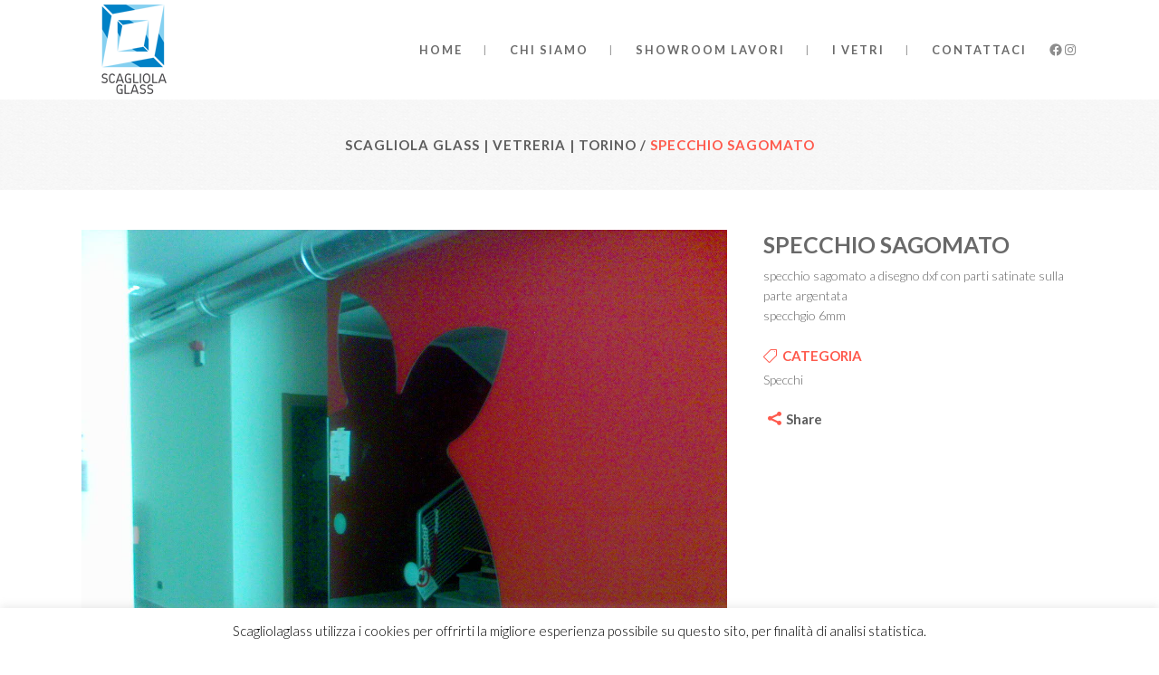

--- FILE ---
content_type: text/html; charset=UTF-8
request_url: https://www.scagliolaglass.it/portfolio_page/specchio-sagomato/
body_size: 9573
content:
<!DOCTYPE html>
<html lang="it-IT">
<head>
<meta charset="UTF-8" />
<meta name=viewport content="width=device-width,initial-scale=1,user-scalable=no">
<title>Scagliola Glass | Vetreria | Torino |   Specchio sagomato</title>
<link rel="profile" href="http://gmpg.org/xfn/11" />
<link rel="pingback" href="https://www.scagliolaglass.it/xmlrpc.php" />
<link rel="shortcut icon" type="image/x-icon" href="/wp-content/uploads/favicon.ico">
<link rel="apple-touch-icon" href="/wp-content/uploads/favicon.ico"/>
<!--[if gte IE 9]>
<style type="text/css">
.gradient {
filter: none;
}
</style>
<![endif]-->
<link href='https://fonts.googleapis.com/css?family=Source+Sans+Pro:100,100italic,200,200italic,300,300italic,400,400italic,500,500italic,600,600italic,700,700italic,800,800italic,900,900italic|Open+Sans:100,100italic,200,200italic,300,300italic,400,400italic,500,500italic,600,600italic,700,700italic,800,800italic,900,900italic|Lato:100,100italic,200,200italic,300,300italic,400,400italic,500,500italic,600,600italic,700,700italic,800,800italic,900,900italic&subset=latin,latin-ext' rel='stylesheet' type='text/css'>
<meta name='robots' content='max-image-preview:large' />
<style>img:is([sizes="auto" i], [sizes^="auto," i]) { contain-intrinsic-size: 3000px 1500px }</style>
<link rel='dns-prefetch' href='//fonts.googleapis.com' />
<link rel="alternate" type="application/rss+xml" title="Scagliola Glass | Vetreria | Torino &raquo; Feed" href="https://www.scagliolaglass.it/feed/" />
<!-- <link rel='stylesheet' id='wp-block-library-css' href='https://www.scagliolaglass.it/wp-includes/css/dist/block-library/style.min.css?ver=6.7.4' type='text/css' media='all' /> -->
<link rel="stylesheet" type="text/css" href="//www.scagliolaglass.it/wp-content/cache/wpfc-minified/2qzsnqtn/6i388.css" media="all"/>
<style id='classic-theme-styles-inline-css' type='text/css'>
/*! This file is auto-generated */
.wp-block-button__link{color:#fff;background-color:#32373c;border-radius:9999px;box-shadow:none;text-decoration:none;padding:calc(.667em + 2px) calc(1.333em + 2px);font-size:1.125em}.wp-block-file__button{background:#32373c;color:#fff;text-decoration:none}
</style>
<style id='global-styles-inline-css' type='text/css'>
:root{--wp--preset--aspect-ratio--square: 1;--wp--preset--aspect-ratio--4-3: 4/3;--wp--preset--aspect-ratio--3-4: 3/4;--wp--preset--aspect-ratio--3-2: 3/2;--wp--preset--aspect-ratio--2-3: 2/3;--wp--preset--aspect-ratio--16-9: 16/9;--wp--preset--aspect-ratio--9-16: 9/16;--wp--preset--color--black: #000000;--wp--preset--color--cyan-bluish-gray: #abb8c3;--wp--preset--color--white: #ffffff;--wp--preset--color--pale-pink: #f78da7;--wp--preset--color--vivid-red: #cf2e2e;--wp--preset--color--luminous-vivid-orange: #ff6900;--wp--preset--color--luminous-vivid-amber: #fcb900;--wp--preset--color--light-green-cyan: #7bdcb5;--wp--preset--color--vivid-green-cyan: #00d084;--wp--preset--color--pale-cyan-blue: #8ed1fc;--wp--preset--color--vivid-cyan-blue: #0693e3;--wp--preset--color--vivid-purple: #9b51e0;--wp--preset--gradient--vivid-cyan-blue-to-vivid-purple: linear-gradient(135deg,rgba(6,147,227,1) 0%,rgb(155,81,224) 100%);--wp--preset--gradient--light-green-cyan-to-vivid-green-cyan: linear-gradient(135deg,rgb(122,220,180) 0%,rgb(0,208,130) 100%);--wp--preset--gradient--luminous-vivid-amber-to-luminous-vivid-orange: linear-gradient(135deg,rgba(252,185,0,1) 0%,rgba(255,105,0,1) 100%);--wp--preset--gradient--luminous-vivid-orange-to-vivid-red: linear-gradient(135deg,rgba(255,105,0,1) 0%,rgb(207,46,46) 100%);--wp--preset--gradient--very-light-gray-to-cyan-bluish-gray: linear-gradient(135deg,rgb(238,238,238) 0%,rgb(169,184,195) 100%);--wp--preset--gradient--cool-to-warm-spectrum: linear-gradient(135deg,rgb(74,234,220) 0%,rgb(151,120,209) 20%,rgb(207,42,186) 40%,rgb(238,44,130) 60%,rgb(251,105,98) 80%,rgb(254,248,76) 100%);--wp--preset--gradient--blush-light-purple: linear-gradient(135deg,rgb(255,206,236) 0%,rgb(152,150,240) 100%);--wp--preset--gradient--blush-bordeaux: linear-gradient(135deg,rgb(254,205,165) 0%,rgb(254,45,45) 50%,rgb(107,0,62) 100%);--wp--preset--gradient--luminous-dusk: linear-gradient(135deg,rgb(255,203,112) 0%,rgb(199,81,192) 50%,rgb(65,88,208) 100%);--wp--preset--gradient--pale-ocean: linear-gradient(135deg,rgb(255,245,203) 0%,rgb(182,227,212) 50%,rgb(51,167,181) 100%);--wp--preset--gradient--electric-grass: linear-gradient(135deg,rgb(202,248,128) 0%,rgb(113,206,126) 100%);--wp--preset--gradient--midnight: linear-gradient(135deg,rgb(2,3,129) 0%,rgb(40,116,252) 100%);--wp--preset--font-size--small: 13px;--wp--preset--font-size--medium: 20px;--wp--preset--font-size--large: 36px;--wp--preset--font-size--x-large: 42px;--wp--preset--spacing--20: 0.44rem;--wp--preset--spacing--30: 0.67rem;--wp--preset--spacing--40: 1rem;--wp--preset--spacing--50: 1.5rem;--wp--preset--spacing--60: 2.25rem;--wp--preset--spacing--70: 3.38rem;--wp--preset--spacing--80: 5.06rem;--wp--preset--shadow--natural: 6px 6px 9px rgba(0, 0, 0, 0.2);--wp--preset--shadow--deep: 12px 12px 50px rgba(0, 0, 0, 0.4);--wp--preset--shadow--sharp: 6px 6px 0px rgba(0, 0, 0, 0.2);--wp--preset--shadow--outlined: 6px 6px 0px -3px rgba(255, 255, 255, 1), 6px 6px rgba(0, 0, 0, 1);--wp--preset--shadow--crisp: 6px 6px 0px rgba(0, 0, 0, 1);}:where(.is-layout-flex){gap: 0.5em;}:where(.is-layout-grid){gap: 0.5em;}body .is-layout-flex{display: flex;}.is-layout-flex{flex-wrap: wrap;align-items: center;}.is-layout-flex > :is(*, div){margin: 0;}body .is-layout-grid{display: grid;}.is-layout-grid > :is(*, div){margin: 0;}:where(.wp-block-columns.is-layout-flex){gap: 2em;}:where(.wp-block-columns.is-layout-grid){gap: 2em;}:where(.wp-block-post-template.is-layout-flex){gap: 1.25em;}:where(.wp-block-post-template.is-layout-grid){gap: 1.25em;}.has-black-color{color: var(--wp--preset--color--black) !important;}.has-cyan-bluish-gray-color{color: var(--wp--preset--color--cyan-bluish-gray) !important;}.has-white-color{color: var(--wp--preset--color--white) !important;}.has-pale-pink-color{color: var(--wp--preset--color--pale-pink) !important;}.has-vivid-red-color{color: var(--wp--preset--color--vivid-red) !important;}.has-luminous-vivid-orange-color{color: var(--wp--preset--color--luminous-vivid-orange) !important;}.has-luminous-vivid-amber-color{color: var(--wp--preset--color--luminous-vivid-amber) !important;}.has-light-green-cyan-color{color: var(--wp--preset--color--light-green-cyan) !important;}.has-vivid-green-cyan-color{color: var(--wp--preset--color--vivid-green-cyan) !important;}.has-pale-cyan-blue-color{color: var(--wp--preset--color--pale-cyan-blue) !important;}.has-vivid-cyan-blue-color{color: var(--wp--preset--color--vivid-cyan-blue) !important;}.has-vivid-purple-color{color: var(--wp--preset--color--vivid-purple) !important;}.has-black-background-color{background-color: var(--wp--preset--color--black) !important;}.has-cyan-bluish-gray-background-color{background-color: var(--wp--preset--color--cyan-bluish-gray) !important;}.has-white-background-color{background-color: var(--wp--preset--color--white) !important;}.has-pale-pink-background-color{background-color: var(--wp--preset--color--pale-pink) !important;}.has-vivid-red-background-color{background-color: var(--wp--preset--color--vivid-red) !important;}.has-luminous-vivid-orange-background-color{background-color: var(--wp--preset--color--luminous-vivid-orange) !important;}.has-luminous-vivid-amber-background-color{background-color: var(--wp--preset--color--luminous-vivid-amber) !important;}.has-light-green-cyan-background-color{background-color: var(--wp--preset--color--light-green-cyan) !important;}.has-vivid-green-cyan-background-color{background-color: var(--wp--preset--color--vivid-green-cyan) !important;}.has-pale-cyan-blue-background-color{background-color: var(--wp--preset--color--pale-cyan-blue) !important;}.has-vivid-cyan-blue-background-color{background-color: var(--wp--preset--color--vivid-cyan-blue) !important;}.has-vivid-purple-background-color{background-color: var(--wp--preset--color--vivid-purple) !important;}.has-black-border-color{border-color: var(--wp--preset--color--black) !important;}.has-cyan-bluish-gray-border-color{border-color: var(--wp--preset--color--cyan-bluish-gray) !important;}.has-white-border-color{border-color: var(--wp--preset--color--white) !important;}.has-pale-pink-border-color{border-color: var(--wp--preset--color--pale-pink) !important;}.has-vivid-red-border-color{border-color: var(--wp--preset--color--vivid-red) !important;}.has-luminous-vivid-orange-border-color{border-color: var(--wp--preset--color--luminous-vivid-orange) !important;}.has-luminous-vivid-amber-border-color{border-color: var(--wp--preset--color--luminous-vivid-amber) !important;}.has-light-green-cyan-border-color{border-color: var(--wp--preset--color--light-green-cyan) !important;}.has-vivid-green-cyan-border-color{border-color: var(--wp--preset--color--vivid-green-cyan) !important;}.has-pale-cyan-blue-border-color{border-color: var(--wp--preset--color--pale-cyan-blue) !important;}.has-vivid-cyan-blue-border-color{border-color: var(--wp--preset--color--vivid-cyan-blue) !important;}.has-vivid-purple-border-color{border-color: var(--wp--preset--color--vivid-purple) !important;}.has-vivid-cyan-blue-to-vivid-purple-gradient-background{background: var(--wp--preset--gradient--vivid-cyan-blue-to-vivid-purple) !important;}.has-light-green-cyan-to-vivid-green-cyan-gradient-background{background: var(--wp--preset--gradient--light-green-cyan-to-vivid-green-cyan) !important;}.has-luminous-vivid-amber-to-luminous-vivid-orange-gradient-background{background: var(--wp--preset--gradient--luminous-vivid-amber-to-luminous-vivid-orange) !important;}.has-luminous-vivid-orange-to-vivid-red-gradient-background{background: var(--wp--preset--gradient--luminous-vivid-orange-to-vivid-red) !important;}.has-very-light-gray-to-cyan-bluish-gray-gradient-background{background: var(--wp--preset--gradient--very-light-gray-to-cyan-bluish-gray) !important;}.has-cool-to-warm-spectrum-gradient-background{background: var(--wp--preset--gradient--cool-to-warm-spectrum) !important;}.has-blush-light-purple-gradient-background{background: var(--wp--preset--gradient--blush-light-purple) !important;}.has-blush-bordeaux-gradient-background{background: var(--wp--preset--gradient--blush-bordeaux) !important;}.has-luminous-dusk-gradient-background{background: var(--wp--preset--gradient--luminous-dusk) !important;}.has-pale-ocean-gradient-background{background: var(--wp--preset--gradient--pale-ocean) !important;}.has-electric-grass-gradient-background{background: var(--wp--preset--gradient--electric-grass) !important;}.has-midnight-gradient-background{background: var(--wp--preset--gradient--midnight) !important;}.has-small-font-size{font-size: var(--wp--preset--font-size--small) !important;}.has-medium-font-size{font-size: var(--wp--preset--font-size--medium) !important;}.has-large-font-size{font-size: var(--wp--preset--font-size--large) !important;}.has-x-large-font-size{font-size: var(--wp--preset--font-size--x-large) !important;}
:where(.wp-block-post-template.is-layout-flex){gap: 1.25em;}:where(.wp-block-post-template.is-layout-grid){gap: 1.25em;}
:where(.wp-block-columns.is-layout-flex){gap: 2em;}:where(.wp-block-columns.is-layout-grid){gap: 2em;}
:root :where(.wp-block-pullquote){font-size: 1.5em;line-height: 1.6;}
</style>
<!-- <link rel='stylesheet' id='layerslider-css' href='https://www.scagliolaglass.it/wp-content/plugins/LayerSlider/static/css/layerslider.css?ver=5.3.2' type='text/css' media='all' /> -->
<link rel="stylesheet" type="text/css" href="//www.scagliolaglass.it/wp-content/cache/wpfc-minified/dq2910qf/6i388.css" media="all"/>
<link rel='stylesheet' id='ls-google-fonts-css' href='https://fonts.googleapis.com/css?family=Lato:100,300,regular,700,900%7COpen+Sans:300%7CIndie+Flower:regular%7COswald:300,regular,700&#038;subset=latin%2Clatin-ext' type='text/css' media='all' />
<!-- <link rel='stylesheet' id='cookie-law-info-css' href='https://www.scagliolaglass.it/wp-content/plugins/cookie-law-info/legacy/public/css/cookie-law-info-public.css?ver=3.2.8' type='text/css' media='all' /> -->
<!-- <link rel='stylesheet' id='cookie-law-info-gdpr-css' href='https://www.scagliolaglass.it/wp-content/plugins/cookie-law-info/legacy/public/css/cookie-law-info-gdpr.css?ver=3.2.8' type='text/css' media='all' /> -->
<!-- <link rel='stylesheet' id='default_style-css' href='https://www.scagliolaglass.it/wp-content/themes/hazel/style.css?ver=6.7.4' type='text/css' media='all' /> -->
<!-- <link rel='stylesheet' id='stylesheet-css' href='https://www.scagliolaglass.it/wp-content/themes/hazel/css/stylesheet.css?ver=6.7.4' type='text/css' media='all' /> -->
<!-- <link rel='stylesheet' id='style_dynamic-css' href='https://www.scagliolaglass.it/wp-content/themes/hazel/css/style_dynamic.php?ver=6.7.4' type='text/css' media='all' /> -->
<!-- <link rel='stylesheet' id='font-awesome-css' href='https://www.scagliolaglass.it/wp-content/themes/hazel/css/font-awesome/css/font-awesome.min.css?ver=6.7.4' type='text/css' media='all' /> -->
<!-- <link rel='stylesheet' id='elegant-icons-css' href='https://www.scagliolaglass.it/wp-content/themes/hazel/css/elegant-icons/style.min.css?ver=6.7.4' type='text/css' media='all' /> -->
<!-- <link rel='stylesheet' id='responsive-css' href='https://www.scagliolaglass.it/wp-content/themes/hazel/css/responsive.min.css?ver=6.7.4' type='text/css' media='all' /> -->
<!-- <link rel='stylesheet' id='style_dynamic_responsive-css' href='https://www.scagliolaglass.it/wp-content/themes/hazel/css/style_dynamic_responsive.php?ver=6.7.4' type='text/css' media='all' /> -->
<!-- <link rel='stylesheet' id='js_composer_front-css' href='https://www.scagliolaglass.it/wp-content/plugins/js_composer/assets/css/js_composer.min.css?ver=8.1' type='text/css' media='all' /> -->
<!-- <link rel='stylesheet' id='custom_css-css' href='https://www.scagliolaglass.it/wp-content/themes/hazel/css/custom_css.php?ver=6.7.4' type='text/css' media='all' /> -->
<!-- <link rel='stylesheet' id='webkit-css' href='https://www.scagliolaglass.it/wp-content/themes/hazel/css/webkit_stylesheet.css?ver=6.7.4' type='text/css' media='all' /> -->
<link rel="stylesheet" type="text/css" href="//www.scagliolaglass.it/wp-content/cache/wpfc-minified/1pycoeb7/fmnog.css" media="all"/>
<script src='//www.scagliolaglass.it/wp-content/cache/wpfc-minified/1g0jws6v/25174.js' type="text/javascript"></script>
<!-- <script type="text/javascript" src="https://www.scagliolaglass.it/wp-content/plugins/LayerSlider/static/js/greensock.js?ver=1.11.8" id="greensock-js"></script> -->
<!-- <script type="text/javascript" src="https://www.scagliolaglass.it/wp-includes/js/jquery/jquery.min.js?ver=3.7.1" id="jquery-core-js"></script> -->
<!-- <script type="text/javascript" src="https://www.scagliolaglass.it/wp-includes/js/jquery/jquery-migrate.min.js?ver=3.4.1" id="jquery-migrate-js"></script> -->
<!-- <script type="text/javascript" src="https://www.scagliolaglass.it/wp-content/plugins/LayerSlider/static/js/layerslider.kreaturamedia.jquery.js?ver=5.3.2" id="layerslider-js"></script> -->
<!-- <script type="text/javascript" src="https://www.scagliolaglass.it/wp-content/plugins/LayerSlider/static/js/layerslider.transitions.js?ver=5.3.2" id="layerslider-transitions-js"></script> -->
<script type="text/javascript" id="cookie-law-info-js-extra">
/* <![CDATA[ */
var Cli_Data = {"nn_cookie_ids":[],"cookielist":[],"non_necessary_cookies":[],"ccpaEnabled":"","ccpaRegionBased":"","ccpaBarEnabled":"","strictlyEnabled":["necessary","obligatoire"],"ccpaType":"gdpr","js_blocking":"","custom_integration":"","triggerDomRefresh":"","secure_cookies":""};
var cli_cookiebar_settings = {"animate_speed_hide":"500","animate_speed_show":"500","background":"#FFF","border":"#b1a6a6c2","border_on":"","button_1_button_colour":"#000","button_1_button_hover":"#000000","button_1_link_colour":"#fff","button_1_as_button":"1","button_1_new_win":"","button_2_button_colour":"#333","button_2_button_hover":"#292929","button_2_link_colour":"#444","button_2_as_button":"","button_2_hidebar":"","button_3_button_colour":"#000","button_3_button_hover":"#000000","button_3_link_colour":"#fff","button_3_as_button":"1","button_3_new_win":"","button_4_button_colour":"#000","button_4_button_hover":"#000000","button_4_link_colour":"#62a329","button_4_as_button":"","button_7_button_colour":"#61a229","button_7_button_hover":"#4e8221","button_7_link_colour":"#fff","button_7_as_button":"1","button_7_new_win":"","font_family":"inherit","header_fix":"","notify_animate_hide":"","notify_animate_show":"","notify_div_id":"#cookie-law-info-bar","notify_position_horizontal":"right","notify_position_vertical":"bottom","scroll_close":"1","scroll_close_reload":"","accept_close_reload":"","reject_close_reload":"","showagain_tab":"","showagain_background":"#fff","showagain_border":"#000","showagain_div_id":"#cookie-law-info-again","showagain_x_position":"100px","text":"#000","show_once_yn":"","show_once":"10000","logging_on":"","as_popup":"","popup_overlay":"1","bar_heading_text":"","cookie_bar_as":"banner","popup_showagain_position":"bottom-right","widget_position":"left"};
var log_object = {"ajax_url":"https:\/\/www.scagliolaglass.it\/wp-admin\/admin-ajax.php"};
/* ]]> */
</script>
<script src='//www.scagliolaglass.it/wp-content/cache/wpfc-minified/2yj62an5/25174.js' type="text/javascript"></script>
<!-- <script type="text/javascript" src="https://www.scagliolaglass.it/wp-content/plugins/cookie-law-info/legacy/public/js/cookie-law-info-public.js?ver=3.2.8" id="cookie-law-info-js"></script> -->
<script></script><link rel="https://api.w.org/" href="https://www.scagliolaglass.it/wp-json/" /><link rel="EditURI" type="application/rsd+xml" title="RSD" href="https://www.scagliolaglass.it/xmlrpc.php?rsd" />
<link rel="canonical" href="https://www.scagliolaglass.it/portfolio_page/specchio-sagomato/" />
<link rel='shortlink' href='https://www.scagliolaglass.it/?p=20445' />
<link rel="alternate" title="oEmbed (JSON)" type="application/json+oembed" href="https://www.scagliolaglass.it/wp-json/oembed/1.0/embed?url=https%3A%2F%2Fwww.scagliolaglass.it%2Fportfolio_page%2Fspecchio-sagomato%2F" />
<link rel="alternate" title="oEmbed (XML)" type="text/xml+oembed" href="https://www.scagliolaglass.it/wp-json/oembed/1.0/embed?url=https%3A%2F%2Fwww.scagliolaglass.it%2Fportfolio_page%2Fspecchio-sagomato%2F&#038;format=xml" />
<meta name="generator" content="Powered by WPBakery Page Builder - drag and drop page builder for WordPress."/>
<noscript><style> .wpb_animate_when_almost_visible { opacity: 1; }</style></noscript>
</head>
<body class="portfolio_page-template-default single single-portfolio_page postid-20445  no_animation_on_touch select-theme-ver-2.3.1 wpb-js-composer js-comp-ver-8.1 vc_responsive">
<div class="wrapper">
<div class="wrapper_inner">
<!-- Google Analytics start -->
<!-- Google Analytics end -->
<header class="page_header  stick">
<div class="header_inner clearfix">
<div class="header_top_bottom_holder">
<div class="header_bottom clearfix" style='' >
<div class="container">
<div class="container_inner clearfix">
<div class="header_inner_left">
<div class="mobile_menu_button"><span><i class="fa fa-bars"></i></span></div>
<div class="logo_wrapper">
<div class="q_logo"><a href="https://www.scagliolaglass.it/"><img class="normal" src="/wp-content/themes/hazel/img/logo_black.png" alt="Logo"/><img class="light" src="/wp-content/themes/hazel/img/logo_black.png" alt="Logo"/><img class="dark" src="/wp-content/themes/hazel/img/logo_black.png" alt="Logo"/><img class="sticky" src="/wp-content/themes/hazel/img/logo_black.png" alt="Logo"/></a></div>
</div>
</div>
<div class="header_inner_right">
<div class="side_menu_button_wrapper right">
<div class="header_bottom_right_widget_holder"><div class="header_bottom_widget widget_block">
<ul class="wp-block-social-links has-small-icon-size is-layout-flex wp-block-social-links-is-layout-flex"><li class="wp-social-link wp-social-link-facebook  wp-block-social-link"><a href="https://www.facebook.com/Scagliola-Glass-Srl-635818173095823/" class="wp-block-social-link-anchor"><svg width="24" height="24" viewBox="0 0 24 24" version="1.1" xmlns="http://www.w3.org/2000/svg" aria-hidden="true" focusable="false"><path d="M12 2C6.5 2 2 6.5 2 12c0 5 3.7 9.1 8.4 9.9v-7H7.9V12h2.5V9.8c0-2.5 1.5-3.9 3.8-3.9 1.1 0 2.2.2 2.2.2v2.5h-1.3c-1.2 0-1.6.8-1.6 1.6V12h2.8l-.4 2.9h-2.3v7C18.3 21.1 22 17 22 12c0-5.5-4.5-10-10-10z"></path></svg><span class="wp-block-social-link-label screen-reader-text">Facebook</span></a></li>
<li class="wp-social-link wp-social-link-instagram  wp-block-social-link"><a href="https://www.instagram.com/scagliola_glass_srl/" class="wp-block-social-link-anchor"><svg width="24" height="24" viewBox="0 0 24 24" version="1.1" xmlns="http://www.w3.org/2000/svg" aria-hidden="true" focusable="false"><path d="M12,4.622c2.403,0,2.688,0.009,3.637,0.052c0.877,0.04,1.354,0.187,1.671,0.31c0.42,0.163,0.72,0.358,1.035,0.673 c0.315,0.315,0.51,0.615,0.673,1.035c0.123,0.317,0.27,0.794,0.31,1.671c0.043,0.949,0.052,1.234,0.052,3.637 s-0.009,2.688-0.052,3.637c-0.04,0.877-0.187,1.354-0.31,1.671c-0.163,0.42-0.358,0.72-0.673,1.035 c-0.315,0.315-0.615,0.51-1.035,0.673c-0.317,0.123-0.794,0.27-1.671,0.31c-0.949,0.043-1.233,0.052-3.637,0.052 s-2.688-0.009-3.637-0.052c-0.877-0.04-1.354-0.187-1.671-0.31c-0.42-0.163-0.72-0.358-1.035-0.673 c-0.315-0.315-0.51-0.615-0.673-1.035c-0.123-0.317-0.27-0.794-0.31-1.671C4.631,14.688,4.622,14.403,4.622,12 s0.009-2.688,0.052-3.637c0.04-0.877,0.187-1.354,0.31-1.671c0.163-0.42,0.358-0.72,0.673-1.035 c0.315-0.315,0.615-0.51,1.035-0.673c0.317-0.123,0.794-0.27,1.671-0.31C9.312,4.631,9.597,4.622,12,4.622 M12,3 C9.556,3,9.249,3.01,8.289,3.054C7.331,3.098,6.677,3.25,6.105,3.472C5.513,3.702,5.011,4.01,4.511,4.511 c-0.5,0.5-0.808,1.002-1.038,1.594C3.25,6.677,3.098,7.331,3.054,8.289C3.01,9.249,3,9.556,3,12c0,2.444,0.01,2.751,0.054,3.711 c0.044,0.958,0.196,1.612,0.418,2.185c0.23,0.592,0.538,1.094,1.038,1.594c0.5,0.5,1.002,0.808,1.594,1.038 c0.572,0.222,1.227,0.375,2.185,0.418C9.249,20.99,9.556,21,12,21s2.751-0.01,3.711-0.054c0.958-0.044,1.612-0.196,2.185-0.418 c0.592-0.23,1.094-0.538,1.594-1.038c0.5-0.5,0.808-1.002,1.038-1.594c0.222-0.572,0.375-1.227,0.418-2.185 C20.99,14.751,21,14.444,21,12s-0.01-2.751-0.054-3.711c-0.044-0.958-0.196-1.612-0.418-2.185c-0.23-0.592-0.538-1.094-1.038-1.594 c-0.5-0.5-1.002-0.808-1.594-1.038c-0.572-0.222-1.227-0.375-2.185-0.418C14.751,3.01,14.444,3,12,3L12,3z M12,7.378 c-2.552,0-4.622,2.069-4.622,4.622S9.448,16.622,12,16.622s4.622-2.069,4.622-4.622S14.552,7.378,12,7.378z M12,15 c-1.657,0-3-1.343-3-3s1.343-3,3-3s3,1.343,3,3S13.657,15,12,15z M16.804,6.116c-0.596,0-1.08,0.484-1.08,1.08 s0.484,1.08,1.08,1.08c0.596,0,1.08-0.484,1.08-1.08S17.401,6.116,16.804,6.116z"></path></svg><span class="wp-block-social-link-label screen-reader-text">Instagram</span></a></li></ul>
</div></div>
<div class="side_menu_button">
</div>
</div>
</div>
<nav class="main_menu drop_down right">
<ul id="menu-top_menu" class=""><li id="nav-menu-item-19538" class="menu-item menu-item-type-custom menu-item-object-custom  narrow"><a href="/" class=""><i class="menu_icon fa blank"></i><span>Home</span><span class="plus"></span></a></li>
<li id="nav-menu-item-19741" class="menu-item menu-item-type-post_type menu-item-object-page  narrow"><a href="https://www.scagliolaglass.it/vetreria-torino/" class=""><i class="menu_icon fa blank"></i><span>Chi Siamo</span><span class="plus"></span></a></li>
<li id="nav-menu-item-19761" class="menu-item menu-item-type-post_type menu-item-object-page menu-item-has-children  has_sub narrow"><a href="https://www.scagliolaglass.it/showroom-lavori-vetreria-torino/" class=" no_link" style="cursor: default;" onclick="JavaScript: return false;"><i class="menu_icon fa blank"></i><span>Showroom Lavori</span><span class="plus"></span></a>
<div class="second"><div class="inner"><ul>
<li id="nav-menu-item-20837" class="menu-item menu-item-type-post_type menu-item-object-page "><a href="https://www.scagliolaglass.it/showroom-lavori-vetreria-torino/progetti/" class=""><i class="menu_icon fa fa-angle-right"></i><span>Progetti</span><span class="plus"></span></a></li>
<li id="nav-menu-item-20614" class="menu-item menu-item-type-post_type menu-item-object-page "><a href="https://www.scagliolaglass.it/showroom-lavori-vetreria-torino/box-doccia-su-misura-vetro-torino/" class=""><i class="menu_icon fa blank"></i><span>Docce</span><span class="plus"></span></a></li>
<li id="nav-menu-item-20616" class="menu-item menu-item-type-post_type menu-item-object-page "><a href="https://www.scagliolaglass.it/showroom-lavori-vetreria-torino/calpestabili-in-vetro-torino/" class=""><i class="menu_icon fa blank"></i><span>Calpestabili in Vetro</span><span class="plus"></span></a></li>
<li id="nav-menu-item-20615" class="menu-item menu-item-type-post_type menu-item-object-page "><a href="https://www.scagliolaglass.it/showroom-lavori-vetreria-torino/divisori-vetro-torino/" class=""><i class="menu_icon fa blank"></i><span>Divisori</span><span class="plus"></span></a></li>
<li id="nav-menu-item-20612" class="menu-item menu-item-type-post_type menu-item-object-page "><a href="https://www.scagliolaglass.it/showroom-lavori-vetreria-torino/scale-e-parapetti-in-vetro-torino/" class=""><i class="menu_icon fa blank"></i><span>Scale e Parapetti in Vetro</span><span class="plus"></span></a></li>
<li id="nav-menu-item-20613" class="menu-item menu-item-type-post_type menu-item-object-page "><a href="https://www.scagliolaglass.it/showroom-lavori-vetreria-torino/porte-in-vetro-su-misura-torino/" class=""><i class="menu_icon fa blank"></i><span>Porte in Vetro</span><span class="plus"></span></a></li>
<li id="nav-menu-item-20611" class="menu-item menu-item-type-post_type menu-item-object-page "><a href="https://www.scagliolaglass.it/showroom-lavori-vetreria-torino/teche-ed-incollaggi-uv/" class=""><i class="menu_icon fa blank"></i><span>Teche ed Incollaggi UV</span><span class="plus"></span></a></li>
<li id="nav-menu-item-20588" class="menu-item menu-item-type-post_type menu-item-object-page "><a href="https://www.scagliolaglass.it/showroom-lavori-vetreria-torino/pensiline-vetro-torino/" class=""><i class="menu_icon fa blank"></i><span>Pensiline</span><span class="plus"></span></a></li>
</ul></div></div>
</li>
<li id="nav-menu-item-20075" class="menu-item menu-item-type-post_type menu-item-object-page  narrow"><a href="https://www.scagliolaglass.it/tipologie-vetri/" class=""><i class="menu_icon fa blank"></i><span>I Vetri</span><span class="plus"></span></a></li>
<li id="nav-menu-item-19704" class="menu-item menu-item-type-post_type menu-item-object-page  narrow"><a href="https://www.scagliolaglass.it/contatti-vetreria-torino/" class=""><i class="menu_icon fa blank"></i><span>Contattaci</span><span class="plus"></span></a></li>
</ul>						</nav>
<nav class="mobile_menu">
<ul id="menu-top_menu-1" class=""><li id="mobile-menu-item-19538" class="menu-item menu-item-type-custom menu-item-object-custom "><a href="/" class=""><span>Home</span></a><span class="mobile_arrow"><i class="fa fa-angle-right"></i><i class="fa fa-angle-down"></i></span></li>
<li id="mobile-menu-item-19741" class="menu-item menu-item-type-post_type menu-item-object-page "><a href="https://www.scagliolaglass.it/vetreria-torino/" class=""><span>Chi Siamo</span></a><span class="mobile_arrow"><i class="fa fa-angle-right"></i><i class="fa fa-angle-down"></i></span></li>
<li id="mobile-menu-item-19761" class="menu-item menu-item-type-post_type menu-item-object-page menu-item-has-children  has_sub"><h3><span>Showroom Lavori</span></h3><span class="mobile_arrow"><i class="fa fa-angle-right"></i><i class="fa fa-angle-down"></i></span>
<ul class="sub_menu">
<li id="mobile-menu-item-20837" class="menu-item menu-item-type-post_type menu-item-object-page "><a href="https://www.scagliolaglass.it/showroom-lavori-vetreria-torino/progetti/" class=""><span>Progetti</span></a><span class="mobile_arrow"><i class="fa fa-angle-right"></i><i class="fa fa-angle-down"></i></span></li>
<li id="mobile-menu-item-20614" class="menu-item menu-item-type-post_type menu-item-object-page "><a href="https://www.scagliolaglass.it/showroom-lavori-vetreria-torino/box-doccia-su-misura-vetro-torino/" class=""><span>Docce</span></a><span class="mobile_arrow"><i class="fa fa-angle-right"></i><i class="fa fa-angle-down"></i></span></li>
<li id="mobile-menu-item-20616" class="menu-item menu-item-type-post_type menu-item-object-page "><a href="https://www.scagliolaglass.it/showroom-lavori-vetreria-torino/calpestabili-in-vetro-torino/" class=""><span>Calpestabili in Vetro</span></a><span class="mobile_arrow"><i class="fa fa-angle-right"></i><i class="fa fa-angle-down"></i></span></li>
<li id="mobile-menu-item-20615" class="menu-item menu-item-type-post_type menu-item-object-page "><a href="https://www.scagliolaglass.it/showroom-lavori-vetreria-torino/divisori-vetro-torino/" class=""><span>Divisori</span></a><span class="mobile_arrow"><i class="fa fa-angle-right"></i><i class="fa fa-angle-down"></i></span></li>
<li id="mobile-menu-item-20612" class="menu-item menu-item-type-post_type menu-item-object-page "><a href="https://www.scagliolaglass.it/showroom-lavori-vetreria-torino/scale-e-parapetti-in-vetro-torino/" class=""><span>Scale e Parapetti in Vetro</span></a><span class="mobile_arrow"><i class="fa fa-angle-right"></i><i class="fa fa-angle-down"></i></span></li>
<li id="mobile-menu-item-20613" class="menu-item menu-item-type-post_type menu-item-object-page "><a href="https://www.scagliolaglass.it/showroom-lavori-vetreria-torino/porte-in-vetro-su-misura-torino/" class=""><span>Porte in Vetro</span></a><span class="mobile_arrow"><i class="fa fa-angle-right"></i><i class="fa fa-angle-down"></i></span></li>
<li id="mobile-menu-item-20611" class="menu-item menu-item-type-post_type menu-item-object-page "><a href="https://www.scagliolaglass.it/showroom-lavori-vetreria-torino/teche-ed-incollaggi-uv/" class=""><span>Teche ed Incollaggi UV</span></a><span class="mobile_arrow"><i class="fa fa-angle-right"></i><i class="fa fa-angle-down"></i></span></li>
<li id="mobile-menu-item-20588" class="menu-item menu-item-type-post_type menu-item-object-page "><a href="https://www.scagliolaglass.it/showroom-lavori-vetreria-torino/pensiline-vetro-torino/" class=""><span>Pensiline</span></a><span class="mobile_arrow"><i class="fa fa-angle-right"></i><i class="fa fa-angle-down"></i></span></li>
</ul>
</li>
<li id="mobile-menu-item-20075" class="menu-item menu-item-type-post_type menu-item-object-page "><a href="https://www.scagliolaglass.it/tipologie-vetri/" class=""><span>I Vetri</span></a><span class="mobile_arrow"><i class="fa fa-angle-right"></i><i class="fa fa-angle-down"></i></span></li>
<li id="mobile-menu-item-19704" class="menu-item menu-item-type-post_type menu-item-object-page "><a href="https://www.scagliolaglass.it/contatti-vetreria-torino/" class=""><span>Contattaci</span></a><span class="mobile_arrow"><i class="fa fa-angle-right"></i><i class="fa fa-angle-down"></i></span></li>
</ul>						</nav>
</div>
</div>
</div>
</div>
</div>
</header>
<a id='back_to_top' href='#'>
<span class="fa-stack">
<span class="arrow_carrot-up"></span>
</span>
</a>
<div class="content ">
<div class="content_inner  ">
<div class="title_outer title_without_animation" data-height="210">
<div class="title position_center has_separators breadcrumbs_title" style="height:210px;">
<div class="image not_responsive"></div>
<div class="title_holder" style="padding-top:110px;height:100px;">
<div class="container">
<div class="container_inner clearfix">
<div class="title_subtitle_holder" >
<div class="breadcrumb"> <div class="breadcrumbs"><div class="breadcrumbs_inner"><a href="https://www.scagliolaglass.it">Scagliola Glass | Vetreria | Torino</a><span class="delimiter">&nbsp;/&nbsp;</span><span class="current">Specchio sagomato</span></div></div></div>
</div>
</div>
</div>
</div>
</div>
</div>
<div class="container" style="">
<div class="container_inner default_template_holder clearfix">
<div class="portfolio_single small-images">
<div class="two_columns_66_33 clearfix portfolio_container">
<div class="column1">
<div class="column_inner">
<div class="portfolio_images">
<img src="https://www.scagliolaglass.it/wp-content/uploads/DSC00012.jpg" alt="" />
</div>
<div class="portfolio_navigation">
<div class="portfolio_prev">
<a href="https://www.scagliolaglass.it/portfolio_page/specchi-tondi/" rel="prev"><span class="arrow_carrot-left"></span></a>	</div> <!-- close div.portfolio_prev -->
<div class="portfolio_next">
<a href="https://www.scagliolaglass.it/portfolio_page/specchi/" rel="next"><span class="arrow_carrot-right"></span></a>	</div> <!-- close div.portfolio_next -->
</div> <!-- close div.portfolio_navigation -->		</div>
</div>
<div class="column2">
<div class="column_inner">
<div class="portfolio_detail portfolio_single_follow clearfix">
<h3 class="info_section_title">Specchio sagomato</h3>
<div class="info portfolio_single_content">
<p>specchio sagomato a disegno dxf con parti satinate sulla parte argentata<br />
specchgio 6mm</p>
</div> <!-- close div.portfolio_content -->	<div class="info portfolio_single_categories">
<h6 class="info_section_title">Categoria</h6>
<p>
<span class="category">
Specchi			</span> <!-- close span.category -->
</p>
</div> <!-- close div.info.portfolio-categories -->
<div class="portfolio_social_holder">
<div class="portfolio_share"><div class="social_share_holder"><a href="javascript:void(0)" target="_self"><i class="social_share_icon"></i><span class="social_share_title"><i class="social_share social_share_icon"></i>Share</span></a><div class="social_share_dropdown"><ul><li class="facebook_share"><a href="#" onclick="window.open('http://www.facebook.com/sharer.php?s=100&amp;p[title]=Specchio+sagomato&amp;p[summary]=specchio+sagomato+a+disegno+dxf+con+parti+satinate+sulla+parte+argentata+specchgio+6mm&amp;p[url]=https%3A%2F%2Fwww.scagliolaglass.it%2Fportfolio_page%2Fspecchio-sagomato%2F&amp;&p[images][0]=https://www.scagliolaglass.it/wp-content/uploads/DSC00012.jpg', 'sharer', 'toolbar=0,status=0,width=620,height=280');" href="javascript: void(0)"><span class="social_network_icon social_facebook_circle"></span><span class='share_text'>Facebook</span></a></li></ul></div></div></div></div> <!-- close div.portfolio_social_holder -->			</div>
</div>
</div>
</div>
</div> <!-- close div.portfolio single -->
</div> <!-- close div.container inner -->
</div> <!-- close div.container -->				

<div class="content_bottom" >
</div>
</div>
</div>
<footer >
<div class="footer_inner clearfix">
<div class="footer_top_holder">
<div class="footer_top">
<div class="container">
<div class="container_inner">
<div class="four_columns clearfix">
<div class="qode_column column1">
<div class="column_inner">
<div id="text-3" class="widget widget_text"><h5>Scagliola Glass Srl</h5>			<div class="textwidget"><p>Uffici e stabilimento:<br />
Via Brusnengo, 3 - 10147 Torino<br />
Telefono: <a href="tel:0112269056">011.2269056</a><br />
Fax: 011.2204604<br />
e-mail: info@scagliolaglass.it</p>
<p> <br />
<span style="font-size: 80%;  color: #fff">Web Agency: <a href="https://www.creatif.it/" target="_blank">Studio Creatif</a></span></p>
</div>
</div>											</div>
</div>
<div class="qode_column column2">
<div class="column_inner">
<div id="nav_menu-2" class="widget widget_nav_menu"><h5>Sezioni</h5><div class="menu-sezioni-bottom-container"><ul id="menu-sezioni-bottom" class="menu"><li id="menu-item-20631" class="menu-item menu-item-type-post_type menu-item-object-page menu-item-home menu-item-20631"><a href="https://www.scagliolaglass.it/">Homepage</a></li>
<li id="menu-item-20629" class="menu-item menu-item-type-post_type menu-item-object-page menu-item-20629"><a href="https://www.scagliolaglass.it/vetreria-torino/">La Ditta Scagliola</a></li>
<li id="menu-item-20627" class="menu-item menu-item-type-post_type menu-item-object-page menu-item-20627"><a href="https://www.scagliolaglass.it/tipologie-vetri/">Tipologie Vetri</a></li>
<li id="menu-item-20630" class="menu-item menu-item-type-post_type menu-item-object-page menu-item-20630"><a href="https://www.scagliolaglass.it/contatti-vetreria-torino/">Contatti &#038; Info</a></li>
</ul></div></div>											</div>
</div>
<div class="qode_column column3">
<div class="column_inner">
<div id="nav_menu-3" class="widget widget_nav_menu"><h5>Showroom</h5><div class="menu-sezioni-showroom-bottom-container"><ul id="menu-sezioni-showroom-bottom" class="menu"><li id="menu-item-20620" class="menu-item menu-item-type-post_type menu-item-object-page menu-item-20620"><a href="https://www.scagliolaglass.it/showroom-lavori-vetreria-torino/teche-ed-incollaggi-uv/">Teche ed Incollaggi UV</a></li>
<li id="menu-item-20621" class="menu-item menu-item-type-post_type menu-item-object-page menu-item-20621"><a href="https://www.scagliolaglass.it/showroom-lavori-vetreria-torino/scale-e-parapetti-in-vetro-torino/">Scale e Parapetti in Vetro</a></li>
<li id="menu-item-20622" class="menu-item menu-item-type-post_type menu-item-object-page menu-item-20622"><a href="https://www.scagliolaglass.it/showroom-lavori-vetreria-torino/porte-in-vetro-su-misura-torino/">Porte in Vetro</a></li>
<li id="menu-item-20623" class="menu-item menu-item-type-post_type menu-item-object-page menu-item-20623"><a href="https://www.scagliolaglass.it/showroom-lavori-vetreria-torino/box-doccia-su-misura-vetro-torino/">Docce</a></li>
<li id="menu-item-20624" class="menu-item menu-item-type-post_type menu-item-object-page menu-item-20624"><a href="https://www.scagliolaglass.it/showroom-lavori-vetreria-torino/divisori-vetro-torino/">Divisori</a></li>
<li id="menu-item-20625" class="menu-item menu-item-type-post_type menu-item-object-page menu-item-20625"><a href="https://www.scagliolaglass.it/showroom-lavori-vetreria-torino/calpestabili-in-vetro-torino/">Calpestabili in Vetro</a></li>
<li id="menu-item-20626" class="menu-item menu-item-type-post_type menu-item-object-page menu-item-20626"><a href="https://www.scagliolaglass.it/showroom-lavori-vetreria-torino/pensiline-vetro-torino/">Pensiline</a></li>
</ul></div></div>											</div>
</div>
<div class="qode_column column4">
<div class="column_inner">
<div id="block-5" class="widget widget_block">
<div class="wp-block-columns is-layout-flex wp-container-core-columns-is-layout-1 wp-block-columns-is-layout-flex">
<div class="wp-block-column is-layout-flow wp-block-column-is-layout-flow" style="flex-basis:100%">
<div class="wp-block-group"><div class="wp-block-group__inner-container is-layout-flow wp-block-group-is-layout-flow">
<ul class="wp-block-social-links aligncenter has-normal-icon-size is-style-default is-layout-flex wp-block-social-links-is-layout-flex"><li class="wp-social-link wp-social-link-instagram  wp-block-social-link"><a href="https://www.instagram.com/scagliola_glass_srl/" class="wp-block-social-link-anchor"><svg width="24" height="24" viewBox="0 0 24 24" version="1.1" xmlns="http://www.w3.org/2000/svg" aria-hidden="true" focusable="false"><path d="M12,4.622c2.403,0,2.688,0.009,3.637,0.052c0.877,0.04,1.354,0.187,1.671,0.31c0.42,0.163,0.72,0.358,1.035,0.673 c0.315,0.315,0.51,0.615,0.673,1.035c0.123,0.317,0.27,0.794,0.31,1.671c0.043,0.949,0.052,1.234,0.052,3.637 s-0.009,2.688-0.052,3.637c-0.04,0.877-0.187,1.354-0.31,1.671c-0.163,0.42-0.358,0.72-0.673,1.035 c-0.315,0.315-0.615,0.51-1.035,0.673c-0.317,0.123-0.794,0.27-1.671,0.31c-0.949,0.043-1.233,0.052-3.637,0.052 s-2.688-0.009-3.637-0.052c-0.877-0.04-1.354-0.187-1.671-0.31c-0.42-0.163-0.72-0.358-1.035-0.673 c-0.315-0.315-0.51-0.615-0.673-1.035c-0.123-0.317-0.27-0.794-0.31-1.671C4.631,14.688,4.622,14.403,4.622,12 s0.009-2.688,0.052-3.637c0.04-0.877,0.187-1.354,0.31-1.671c0.163-0.42,0.358-0.72,0.673-1.035 c0.315-0.315,0.615-0.51,1.035-0.673c0.317-0.123,0.794-0.27,1.671-0.31C9.312,4.631,9.597,4.622,12,4.622 M12,3 C9.556,3,9.249,3.01,8.289,3.054C7.331,3.098,6.677,3.25,6.105,3.472C5.513,3.702,5.011,4.01,4.511,4.511 c-0.5,0.5-0.808,1.002-1.038,1.594C3.25,6.677,3.098,7.331,3.054,8.289C3.01,9.249,3,9.556,3,12c0,2.444,0.01,2.751,0.054,3.711 c0.044,0.958,0.196,1.612,0.418,2.185c0.23,0.592,0.538,1.094,1.038,1.594c0.5,0.5,1.002,0.808,1.594,1.038 c0.572,0.222,1.227,0.375,2.185,0.418C9.249,20.99,9.556,21,12,21s2.751-0.01,3.711-0.054c0.958-0.044,1.612-0.196,2.185-0.418 c0.592-0.23,1.094-0.538,1.594-1.038c0.5-0.5,0.808-1.002,1.038-1.594c0.222-0.572,0.375-1.227,0.418-2.185 C20.99,14.751,21,14.444,21,12s-0.01-2.751-0.054-3.711c-0.044-0.958-0.196-1.612-0.418-2.185c-0.23-0.592-0.538-1.094-1.038-1.594 c-0.5-0.5-1.002-0.808-1.594-1.038c-0.572-0.222-1.227-0.375-2.185-0.418C14.751,3.01,14.444,3,12,3L12,3z M12,7.378 c-2.552,0-4.622,2.069-4.622,4.622S9.448,16.622,12,16.622s4.622-2.069,4.622-4.622S14.552,7.378,12,7.378z M12,15 c-1.657,0-3-1.343-3-3s1.343-3,3-3s3,1.343,3,3S13.657,15,12,15z M16.804,6.116c-0.596,0-1.08,0.484-1.08,1.08 s0.484,1.08,1.08,1.08c0.596,0,1.08-0.484,1.08-1.08S17.401,6.116,16.804,6.116z"></path></svg><span class="wp-block-social-link-label screen-reader-text">Instagram</span></a></li>
<li class="wp-social-link wp-social-link-facebook  wp-block-social-link"><a href="https://www.facebook.com/Scagliola-Glass-Srl-635818173095823/" class="wp-block-social-link-anchor"><svg width="24" height="24" viewBox="0 0 24 24" version="1.1" xmlns="http://www.w3.org/2000/svg" aria-hidden="true" focusable="false"><path d="M12 2C6.5 2 2 6.5 2 12c0 5 3.7 9.1 8.4 9.9v-7H7.9V12h2.5V9.8c0-2.5 1.5-3.9 3.8-3.9 1.1 0 2.2.2 2.2.2v2.5h-1.3c-1.2 0-1.6.8-1.6 1.6V12h2.8l-.4 2.9h-2.3v7C18.3 21.1 22 17 22 12c0-5.5-4.5-10-10-10z"></path></svg><span class="wp-block-social-link-label screen-reader-text">Facebook</span></a></li></ul>
</div></div>
</div>
</div>
</div>											</div>
</div>
</div>
</div>
</div>
</div>
</div>
</div>
</footer>
</div>
</div>
<!--googleoff: all--><div id="cookie-law-info-bar" data-nosnippet="true"><span>Scagliolaglass utilizza i cookies per offrirti la migliore esperienza possibile su questo sito, per finalità di analisi statistica.</span></div><div id="cookie-law-info-again" data-nosnippet="true"><span id="cookie_hdr_showagain">Privacy &amp; Cookies Policy</span></div><div class="cli-modal" data-nosnippet="true" id="cliSettingsPopup" tabindex="-1" role="dialog" aria-labelledby="cliSettingsPopup" aria-hidden="true">
<div class="cli-modal-dialog" role="document">
<div class="cli-modal-content cli-bar-popup">
<button type="button" class="cli-modal-close" id="cliModalClose">
<svg class="" viewBox="0 0 24 24"><path d="M19 6.41l-1.41-1.41-5.59 5.59-5.59-5.59-1.41 1.41 5.59 5.59-5.59 5.59 1.41 1.41 5.59-5.59 5.59 5.59 1.41-1.41-5.59-5.59z"></path><path d="M0 0h24v24h-24z" fill="none"></path></svg>
<span class="wt-cli-sr-only">Chiudi</span>
</button>
<div class="cli-modal-body">
<div class="cli-container-fluid cli-tab-container">
<div class="cli-row">
<div class="cli-col-12 cli-align-items-stretch cli-px-0">
<div class="cli-privacy-overview">
<h4>Privacy Overview</h4>				<div class="cli-privacy-content">
<div class="cli-privacy-content-text">This website uses cookies to improve your experience while you navigate through the website. Out of these cookies, the cookies that are categorized as necessary are stored on your browser as they are as essential for the working of basic functionalities of the website. We also use third-party cookies that help us analyze and understand how you use this website. These cookies will be stored in your browser only with your consent. You also have the option to opt-out of these cookies. But opting out of some of these cookies may have an effect on your browsing experience.</div>
</div>
<a class="cli-privacy-readmore" aria-label="Mostra altro" role="button" data-readmore-text="Mostra altro" data-readless-text="Mostra meno"></a>			</div>
</div>
<div class="cli-col-12 cli-align-items-stretch cli-px-0 cli-tab-section-container">
<div class="cli-tab-section">
<div class="cli-tab-header">
<a role="button" tabindex="0" class="cli-nav-link cli-settings-mobile" data-target="necessary" data-toggle="cli-toggle-tab">
Necessary							</a>
<div class="wt-cli-necessary-checkbox">
<input type="checkbox" class="cli-user-preference-checkbox"  id="wt-cli-checkbox-necessary" data-id="checkbox-necessary" checked="checked"  />
<label class="form-check-label" for="wt-cli-checkbox-necessary">Necessary</label>
</div>
<span class="cli-necessary-caption">Sempre abilitato</span>
</div>
<div class="cli-tab-content">
<div class="cli-tab-pane cli-fade" data-id="necessary">
<div class="wt-cli-cookie-description">
Necessary cookies are absolutely essential for the website to function properly. This category only includes cookies that ensures basic functionalities and security features of the website. These cookies do not store any personal information.								</div>
</div>
</div>
</div>
</div>
</div>
</div>
</div>
<div class="cli-modal-footer">
<div class="wt-cli-element cli-container-fluid cli-tab-container">
<div class="cli-row">
<div class="cli-col-12 cli-align-items-stretch cli-px-0">
<div class="cli-tab-footer wt-cli-privacy-overview-actions">
<a id="wt-cli-privacy-save-btn" role="button" tabindex="0" data-cli-action="accept" class="wt-cli-privacy-btn cli_setting_save_button wt-cli-privacy-accept-btn cli-btn">ACCETTA E SALVA</a>
</div>
</div>
</div>
</div>
</div>
</div>
</div>
</div>
<div class="cli-modal-backdrop cli-fade cli-settings-overlay"></div>
<div class="cli-modal-backdrop cli-fade cli-popupbar-overlay"></div>
<!--googleon: all--><style id='core-block-supports-inline-css' type='text/css'>
.wp-container-core-columns-is-layout-1{flex-wrap:nowrap;}
</style>
<script type="text/javascript" id="qode-like-js-extra">
/* <![CDATA[ */
var qodeLike = {"ajaxurl":"https:\/\/www.scagliolaglass.it\/wp-admin\/admin-ajax.php"};
/* ]]> */
</script>
<script type="text/javascript" src="https://www.scagliolaglass.it/wp-content/themes/hazel/js/qode-like.js?ver=1.0" id="qode-like-js"></script>
<script type="text/javascript" src="https://www.scagliolaglass.it/wp-content/themes/hazel/js/plugins.js?ver=6.7.4" id="plugins-js"></script>
<script type="text/javascript" src="https://www.scagliolaglass.it/wp-content/themes/hazel/js/jquery.carouFredSel-6.2.1.js?ver=6.7.4" id="carouFredSel-js"></script>
<script type="text/javascript" src="https://www.scagliolaglass.it/wp-content/themes/hazel/js/lemmon-slider.js?ver=6.7.4" id="lemmonSlider-js"></script>
<script type="text/javascript" src="https://www.scagliolaglass.it/wp-content/themes/hazel/js/jquery.mousewheel.min.js?ver=6.7.4" id="mousewheel-js"></script>
<script type="text/javascript" src="https://www.scagliolaglass.it/wp-content/themes/hazel/js/jquery.touchSwipe.min.js?ver=6.7.4" id="touchSwipe-js"></script>
<script type="text/javascript" src="https://www.scagliolaglass.it/wp-content/plugins/js_composer/assets/lib/vendor/node_modules/isotope-layout/dist/isotope.pkgd.min.js?ver=8.1" id="isotope-js"></script>
<script type="text/javascript" src="https://www.scagliolaglass.it/wp-content/themes/hazel/js/default_dynamic.php?ver=6.7.4" id="default_dynamic-js"></script>
<script type="text/javascript" src="https://www.scagliolaglass.it/wp-content/themes/hazel/js/default.min.js?ver=6.7.4" id="default-js"></script>
<script type="text/javascript" src="https://www.scagliolaglass.it/wp-content/themes/hazel/js/custom_js.php?ver=6.7.4" id="custom_js-js"></script>
<script type="text/javascript" src="https://www.scagliolaglass.it/wp-content/themes/hazel/js/SmoothScroll.js?ver=6.7.4" id="smoothScroll-js"></script>
<script type="text/javascript" src="https://www.scagliolaglass.it/wp-content/plugins/js_composer/assets/js/dist/js_composer_front.min.js?ver=8.1" id="wpb_composer_front_js-js"></script>
<script></script></body>
</html><!-- WP Fastest Cache file was created in 0.3460578918457 seconds, on 09-10-25 6:30:23 -->